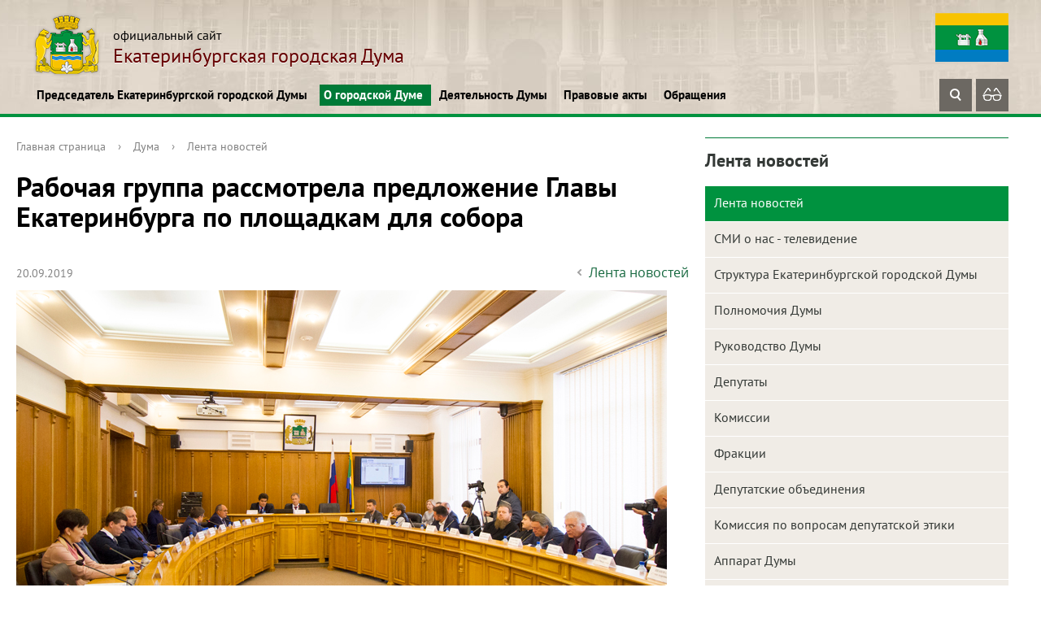

--- FILE ---
content_type: text/html; charset=UTF-8
request_url: https://egd.ru/about/news/1928/
body_size: 15209
content:
<!DOCTYPE html>
<html>
<head>
<script type="text/javascript">
       (function(d, t, p) {
           var j = d.createElement(t); j.async = true; j.type = "text/javascript";
           j.src = ("https:" == p ? "https:" : "http:") + "//stat.sputnik.ru/cnt.js";
           var s = d.getElementsByTagName(t)[0]; s.parentNode.insertBefore(j, s);
       })(document, "script", document.location.protocol);
    </script>
<!-- Yandex.Metrika counter -->
<script type="text/javascript" >
   (function(m,e,t,r,i,k,a){m[i]=m[i]||function(){(m[i].a=m[i].a||[]).push(arguments)};
   m[i].l=1*new Date();
   for (var j = 0; j < document.scripts.length; j++) {if (document.scripts[j].src === r) { return; }}
   k=e.createElement(t),a=e.getElementsByTagName(t)[0],k.async=1,k.src=r,a.parentNode.insertBefore(k,a)})
   (window, document, "script", "https://mc.yandex.ru/metrika/tag.js", "ym");

   ym(102501894, "init", {
        clickmap:true,
        trackLinks:true,
        accurateTrackBounce:true,
        webvisor:true
   });
</script>
<noscript><div><img src="https://mc.yandex.ru/watch/102501894" style="position:absolute; left:-9999px;" alt="" /></div></noscript>
<!-- /Yandex.Metrika counter -->
	<title>Лента новостей</title>
	<meta http-equiv="X-UA-Compatible" content="IE=edge">
	<meta name="viewport" content="width=device-width, initial-scale=1">

<link rel="apple-touch-icon" sizes="180x180" href="/apple-touch-icon.png">
<link rel="icon" type="image/png" sizes="32x32" href="/favicon-32x32.png">
<link rel="icon" type="image/png" sizes="16x16" href="/favicon-16x16.png">
<link rel="manifest" href="/site.webmanifest">
<link rel="mask-icon" href="/safari-pinned-tab.svg" color="#5bbad5">
<meta name="msapplication-TileColor" content="#da532c">
<meta name="theme-color" content="#ffffff">

	<script data-skip-moving="true">
		function loadFont(t,e,n,o){function a(){if(!window.FontFace)return!1;var t=new FontFace("t",'url("data:application/font-woff2,") format("woff2")',{}),e=t.load();try{e.then(null,function(){})}catch(n){}return"loading"===t.status}var r=navigator.userAgent,s=!window.addEventListener||r.match(/(Android (2|3|4.0|4.1|4.2|4.3))|(Opera (Mini|Mobi))/)&&!r.match(/Chrome/);if(!s){var i={};try{i=localStorage||{}}catch(c){}var d="x-font-"+t,l=d+"url",u=d+"css",f=i[l],h=i[u],p=document.createElement("style");if(p.rel="stylesheet",document.head.appendChild(p),!h||f!==e&&f!==n){var w=n&&a()?n:e,m=new XMLHttpRequest;m.open("GET",w),m.onload=function(){m.status>=200&&m.status<400&&(i[l]=w,i[u]=m.responseText,o||(p.textContent=m.responseText))},m.send()}else p.textContent=h}}

		loadFont('OpenSans', '/bitrix/templates/gos_modern_green_s1/opensans.css', '/bitrix/templates/gos_modern_green_s1/opensans-woff2.css');
	</script>
	<meta http-equiv="Content-Type" content="text/html; charset=UTF-8" />
<meta name="description" content="Лента новостей" />
<link href="/bitrix/cache/css/s1/gos_modern_green_s1/template_8d5c2f5f3773d0845f65a7eeba32a577/template_8d5c2f5f3773d0845f65a7eeba32a577_v1.css?1749443406264573" type="text/css"  data-template-style="true" rel="stylesheet" />
<script type="text/javascript">if(!window.BX)window.BX={};if(!window.BX.message)window.BX.message=function(mess){if(typeof mess==='object'){for(let i in mess) {BX.message[i]=mess[i];} return true;}};</script>
<script type="text/javascript">(window.BX||top.BX).message({'pull_server_enabled':'N','pull_config_timestamp':'0','pull_guest_mode':'N','pull_guest_user_id':'0'});(window.BX||top.BX).message({'PULL_OLD_REVISION':'Для продолжения корректной работы с сайтом необходимо перезагрузить страницу.'});</script>
<script type="text/javascript">(window.BX||top.BX).message({'JS_CORE_LOADING':'Загрузка...','JS_CORE_NO_DATA':'- Нет данных -','JS_CORE_WINDOW_CLOSE':'Закрыть','JS_CORE_WINDOW_EXPAND':'Развернуть','JS_CORE_WINDOW_NARROW':'Свернуть в окно','JS_CORE_WINDOW_SAVE':'Сохранить','JS_CORE_WINDOW_CANCEL':'Отменить','JS_CORE_WINDOW_CONTINUE':'Продолжить','JS_CORE_H':'ч','JS_CORE_M':'м','JS_CORE_S':'с','JSADM_AI_HIDE_EXTRA':'Скрыть лишние','JSADM_AI_ALL_NOTIF':'Показать все','JSADM_AUTH_REQ':'Требуется авторизация!','JS_CORE_WINDOW_AUTH':'Войти','JS_CORE_IMAGE_FULL':'Полный размер'});</script>

<script type="text/javascript" src="/bitrix/js/main/core/core.min.js?1652951875216224"></script>

<script>BX.setJSList(['/bitrix/js/main/core/core_ajax.js','/bitrix/js/main/core/core_promise.js','/bitrix/js/main/polyfill/promise/js/promise.js','/bitrix/js/main/loadext/loadext.js','/bitrix/js/main/loadext/extension.js','/bitrix/js/main/polyfill/promise/js/promise.js','/bitrix/js/main/polyfill/find/js/find.js','/bitrix/js/main/polyfill/includes/js/includes.js','/bitrix/js/main/polyfill/matches/js/matches.js','/bitrix/js/ui/polyfill/closest/js/closest.js','/bitrix/js/main/polyfill/fill/main.polyfill.fill.js','/bitrix/js/main/polyfill/find/js/find.js','/bitrix/js/main/polyfill/matches/js/matches.js','/bitrix/js/main/polyfill/core/dist/polyfill.bundle.js','/bitrix/js/main/core/core.js','/bitrix/js/main/polyfill/intersectionobserver/js/intersectionobserver.js','/bitrix/js/main/lazyload/dist/lazyload.bundle.js','/bitrix/js/main/polyfill/core/dist/polyfill.bundle.js','/bitrix/js/main/parambag/dist/parambag.bundle.js']);
BX.setCSSList(['/bitrix/js/main/lazyload/dist/lazyload.bundle.css','/bitrix/js/main/parambag/dist/parambag.bundle.css']);</script>
<script type="text/javascript">(window.BX||top.BX).message({'LANGUAGE_ID':'ru','FORMAT_DATE':'DD.MM.YYYY','FORMAT_DATETIME':'DD.MM.YYYY HH:MI:SS','COOKIE_PREFIX':'BITRIX_SM','SERVER_TZ_OFFSET':'0','UTF_MODE':'Y','SITE_ID':'s1','SITE_DIR':'/','USER_ID':'','SERVER_TIME':'1768767528','USER_TZ_OFFSET':'0','USER_TZ_AUTO':'Y','bitrix_sessid':'e87bd1d82cc02fb519f5ada442b06811'});</script>


<script type="text/javascript" src="/bitrix/js/pull/protobuf/protobuf.min.js?165287708576433"></script>
<script type="text/javascript" src="/bitrix/js/pull/protobuf/model.min.js?165287708514190"></script>
<script type="text/javascript" src="/bitrix/js/main/core/core_promise.min.js?16528770642490"></script>
<script type="text/javascript" src="/bitrix/js/rest/client/rest.client.min.js?16528770869240"></script>
<script type="text/javascript" src="/bitrix/js/pull/client/pull.client.min.js?165295174744687"></script>
<script type="text/javascript">BX.setJSList(['/bitrix/templates/gos_modern_green_s1/libs/fancy/fancybox.umd.js','/bitrix/templates/gos_modern_green_s1/js/-jquery.min.js','/bitrix/templates/gos_modern_green_s1/js/jquery.maskedinput.min.js','/bitrix/templates/gos_modern_green_s1/js/js.cookie.min.js','/bitrix/templates/gos_modern_green_s1/js/jquery.shorten.js','/bitrix/templates/gos_modern_green_s1/js/jquery.formstyler.min.js','/bitrix/templates/gos_modern_green_s1/js/jquery.matchHeight-min.js','/bitrix/templates/gos_modern_green_s1/js/jquery.mobileNav.min.js','/bitrix/templates/gos_modern_green_s1/js/jquery.tabsToSelect.min.js','/bitrix/templates/gos_modern_green_s1/js/owl.carousel.min.js','/bitrix/templates/gos_modern_green_s1/js/perfect-scrollbar.jquery.min.js','/bitrix/templates/gos_modern_green_s1/js/responsive-tables.js','/bitrix/templates/gos_modern_green_s1/js/special_version.js','/bitrix/templates/gos_modern_green_s1/js/main.js']);</script>
<script type="text/javascript">BX.setCSSList(['/bitrix/templates/gos_modern_green_s1/special_version.css','/bitrix/templates/gos_modern_green_s1/custom.css','/bitrix/templates/gos_modern_green_s1/libs/fancy/fancybox.css','/bitrix/templates/gos_modern_green_s1/styles.css','/bitrix/templates/gos_modern_green_s1/template_styles.css']);</script>
<script type="text/javascript">var bxDate = new Date(); document.cookie="BITRIX_SM_TIME_ZONE="+bxDate.getTimezoneOffset()+"; path=/; expires=Fri, 01 Jan 2027 00:00:00 +0000"</script>
<script type="text/javascript">
					(function () {
						"use strict";

						var counter = function ()
						{
							var cookie = (function (name) {
								var parts = ("; " + document.cookie).split("; " + name + "=");
								if (parts.length == 2) {
									try {return JSON.parse(decodeURIComponent(parts.pop().split(";").shift()));}
									catch (e) {}
								}
							})("BITRIX_CONVERSION_CONTEXT_s1");

							if (cookie && cookie.EXPIRE >= BX.message("SERVER_TIME"))
								return;

							var request = new XMLHttpRequest();
							request.open("POST", "/bitrix/tools/conversion/ajax_counter.php", true);
							request.setRequestHeader("Content-type", "application/x-www-form-urlencoded");
							request.send(
								"SITE_ID="+encodeURIComponent("s1")+
								"&sessid="+encodeURIComponent(BX.bitrix_sessid())+
								"&HTTP_REFERER="+encodeURIComponent(document.referrer)
							);
						};

						if (window.frameRequestStart === true)
							BX.addCustomEvent("onFrameDataReceived", counter);
						else
							BX.ready(counter);
					})();
				</script>



<script type="text/javascript"  src="/bitrix/cache/js/s1/gos_modern_green_s1/template_f5f43ee5d010e06bb203abfdaa6595f2/template_f5f43ee5d010e06bb203abfdaa6595f2_v1.js?1674647493328831"></script>
<script type="text/javascript">var _ba = _ba || []; _ba.push(["aid", "3613ae7f4d81a1f72746637bd1491577"]); _ba.push(["host", "egd.ru"]); (function() {var ba = document.createElement("script"); ba.type = "text/javascript"; ba.async = true;ba.src = (document.location.protocol == "https:" ? "https://" : "http://") + "bitrix.info/ba.js";var s = document.getElementsByTagName("script")[0];s.parentNode.insertBefore(ba, s);})();</script>



</head>

<body>
<div class="mb-hide"></div>

<!-- мобильное меню -->
<div class="mobile-mainmenu">
	<div class="mobile-mainmenu-in">
		<div class="mobile-searchblock">
			<form name="searchform2" method="GET" action="/search/">
				<div class="mobile-searchblock-center">
					<input type="text" class="mobile-searchblock-input" name="q" value="" placeholder="Поиск по сайту">
				</div>
				<div class="mobile-searchblock-right">
					<button type="submit" class="mobile-searchblock-ico-button" title="Найти"><span class="ico ico_search"></span></button>
				</div>
			</form>
		</div>

		<ul class="mobile-mainmenu-ul">
	<li class="mobile-mainmenu-li">
		<a href="/chairman/" class="mobile-mainmenu-link js-mobile-mainmenu-link">Председатель Екатеринбургской городской Думы <span class="mobile-mainmenu-li-arrow"><span class="ico ico_down"></span></span></a>
			<ul class="mobile-mainmenu-sub-ul">
		<li class="mobile-mainmenu-sub-li">
		<a href="/chairman/pravovye-akty" class="mobile-mainmenu-sub-link">Постановления Председателя ЕГД</a>
	</li>
		<li class="mobile-mainmenu-sub-li">
		<a href="/chairman/acts" class="mobile-mainmenu-sub-link">Поиск по базе правовых актов</a>
	</li>
		<li class="mobile-mainmenu-sub-li">
		<a href="/lichnyy-priem/index.php" class="mobile-mainmenu-sub-link">Личный прием Председателя ЕГД</a>
	</li>
	</ul></li>	<li class="mobile-mainmenu-li active">
		<a href="/about/" class="mobile-mainmenu-link js-mobile-mainmenu-link actived">О городской Думе <span class="mobile-mainmenu-li-arrow"><span class="ico ico_down"></span></span></a>
			<ul class="mobile-mainmenu-sub-ul" style="display: block;">
		<li class="mobile-mainmenu-sub-li active">
		<a href="/about/news/" class="mobile-mainmenu-sub-link active">Лента новостей</a>
	</li>
		<li class="mobile-mainmenu-sub-li">
		<a href="/about/smionast/" class="mobile-mainmenu-sub-link">СМИ о нас - телевидение</a>
	</li>
		<li class="mobile-mainmenu-sub-li">
		<a href="/about/struct.php" class="mobile-mainmenu-sub-link">Структура Екатеринбургской городской Думы</a>
	</li>
		<li class="mobile-mainmenu-sub-li">
		<a href="/about/authority" class="mobile-mainmenu-sub-link">Полномочия Думы</a>
	</li>
		<li class="mobile-mainmenu-sub-li">
		<a href="/about/rukovodstvo/" class="mobile-mainmenu-sub-link">Руководство Думы</a>
	</li>
		<li class="mobile-mainmenu-sub-li">
		<a href="/about/deputats/" class="mobile-mainmenu-sub-link">Депутаты</a>
	</li>
		<li class="mobile-mainmenu-sub-li">
		<a href="/about/commission/" class="mobile-mainmenu-sub-link">Комиссии</a>
	</li>
		<li class="mobile-mainmenu-sub-li">
		<a href="/about/fraktsii/" class="mobile-mainmenu-sub-link">Фракции</a>
	</li>
		<li class="mobile-mainmenu-sub-li">
		<a href="/about/deputatskie-gruppy/" class="mobile-mainmenu-sub-link">Депутатские объединения</a>
	</li>
		<li class="mobile-mainmenu-sub-li">
		<a href="/about/ethics/" class="mobile-mainmenu-sub-link">Комиссия по вопросам депутатской этики</a>
	</li>
		<li class="mobile-mainmenu-sub-li">
		<a href="/about/apparat-dumy" class="mobile-mainmenu-sub-link">Аппарат Думы</a>
	</li>
		<li class="mobile-mainmenu-sub-li">
		<a href="/about/nagradnaya-deyatelnost" class="mobile-mainmenu-sub-link">Наградная деятельность</a>
	</li>
		<li class="mobile-mainmenu-sub-li">
		<a href="/about/molodezhnaya-palata/" class="mobile-mainmenu-sub-link">Молодежная палата</a>
	</li>
		<li class="mobile-mainmenu-sub-li">
		<a href="/about/vestnik-ekb/" class="mobile-mainmenu-sub-link">Вестник Екатеринбургской городской Думы</a>
	</li>
		<li class="mobile-mainmenu-sub-li">
		<a href="/about/photogallery/" class="mobile-mainmenu-sub-link">Фоторепортаж</a>
	</li>
		<li class="mobile-mainmenu-sub-li">
		<a href="/about/videogallery/" class="mobile-mainmenu-sub-link">Видео новости</a>
	</li>
		<li class="mobile-mainmenu-sub-li">
		<a href="/about/history/" class="mobile-mainmenu-sub-link">История городской Думы</a>
	</li>
	</ul></li>	<li class="mobile-mainmenu-li">
		<a href="/deyatelnost-dumy/" class="mobile-mainmenu-link js-mobile-mainmenu-link">Деятельность Думы <span class="mobile-mainmenu-li-arrow"><span class="ico ico_down"></span></span></a>
			<ul class="mobile-mainmenu-sub-ul">
		<li class="mobile-mainmenu-sub-li">
		<a href="/deyatelnost-dumy/plan-raboty-dumy/" class="mobile-mainmenu-sub-link">План работы Думы</a>
	</li>
		<li class="mobile-mainmenu-sub-li">
		<a href="/deyatelnost-dumy/otchet-o-deyatelnosti-dumy/" class="mobile-mainmenu-sub-link">Отчёты о деятельности Думы</a>
	</li>
		<li class="mobile-mainmenu-sub-li">
		<a href="/deyatelnost-dumy/meropriyatiya/" class="mobile-mainmenu-sub-link">Мероприятия</a>
	</li>
		<li class="mobile-mainmenu-sub-li">
		<a href="/deyatelnost-dumy/zakupki/" class="mobile-mainmenu-sub-link">Закупки</a>
	</li>
		<li class="mobile-mainmenu-sub-li">
		<a href="/deyatelnost-dumy/otchety-o-raskhodovanii-byudzhetnykh-sredstv/" class="mobile-mainmenu-sub-link">Отчёты о расходовании бюджетных средств</a>
	</li>
		<li class="mobile-mainmenu-sub-li">
		<a href="/deyatelnost-dumy/informatsionnye-sistemy/" class="mobile-mainmenu-sub-link">Информационные системы</a>
	</li>
		<li class="mobile-mainmenu-sub-li">
		<a href="/deyatelnost-dumy/otsenka-reguliruyushchego-vozdeystviya/" class="mobile-mainmenu-sub-link">Оценка регулирующего воздействия</a>
	</li>
		<li class="mobile-mainmenu-sub-li">
		<a href="/deyatelnost-dumy/pochetnye-grazhdane-ekb/" class="mobile-mainmenu-sub-link">Почётные граждане города Екатеринбурга</a>
	</li>
	</ul></li>	<li class="mobile-mainmenu-li">
		<a href="/pravovye-akty/" class="mobile-mainmenu-link js-mobile-mainmenu-link">Правовые акты <span class="mobile-mainmenu-li-arrow"><span class="ico ico_down"></span></span></a>
			<ul class="mobile-mainmenu-sub-ul">
		<li class="mobile-mainmenu-sub-li">
		<a href="/pravovye-akty" class="mobile-mainmenu-sub-link">Устав городского округа муниципального образования "город Екатеринбург"</a>
	</li>
		<li class="mobile-mainmenu-sub-li">
		<a href="/pravovye-akty/reglament-ekb-dumy" class="mobile-mainmenu-sub-link">Регламент Екатеринбургской городской Думы</a>
	</li>
		<li class="mobile-mainmenu-sub-li">
		<a href="/pravovye-akty/resheniya-ekb-dumy" class="mobile-mainmenu-sub-link">Решения Екатеринбургской городской Думы</a>
	</li>
		<li class="mobile-mainmenu-sub-li">
		<a href="/pravovye-akty/poryadok-obzhalovaniya" class="mobile-mainmenu-sub-link">Порядок обжалования муниципальных правовых актов</a>
	</li>
		<li class="mobile-mainmenu-sub-li">
		<a href="/pravovye-akty/materialy-publichnykh-slushaniy" class="mobile-mainmenu-sub-link">Материалы публичных слушаний</a>
	</li>
	</ul></li>	<li class="mobile-mainmenu-li">
		<a href="/priem-grazhdan/" class="mobile-mainmenu-link js-mobile-mainmenu-link">Обращения <span class="mobile-mainmenu-li-arrow"><span class="ico ico_down"></span></span></a>
			<ul class="mobile-mainmenu-sub-ul">
		<li class="mobile-mainmenu-sub-li">
		<a href="/priem-grazhdan" class="mobile-mainmenu-sub-link">Обращения</a>
	</li>
		<li class="mobile-mainmenu-sub-li">
		<a href="/priem-grazhdan/obraztsy-oformleniya-zaprosov-i-obrashcheniy" class="mobile-mainmenu-sub-link">Образцы оформления запросов и обращений</a>
	</li>
		<li class="mobile-mainmenu-sub-li">
		<a href="/priem-grazhdan/vash-deputat" class="mobile-mainmenu-sub-link">Ваш депутат</a>
	</li>
		<li class="mobile-mainmenu-sub-li">
		<a href="/priem-grazhdan/obzory-prinyatykh-zaprosov-i-obrashcheniy" class="mobile-mainmenu-sub-link">Обзоры принятых запросов и обращений</a>
	</li>
	</ul></li></ul>

	</div>
</div>
<!-- мобильное меню конец 

<div class="body-wrapper clearfix">
<!--
	<div class="notification-oldsite">Сайт находится в разработке. Старая версия сайта доступна по <a target="_blank" href="http://old.egd.ru/">ссылке</a></div>
-->
	<div class="special-settings">
        <div class="container special-panel-container">
            <div class="content">
                <div class="aa-block aaFontsize">
                    <div class="fl-l">Размер:</div>
                    <a class="aaFontsize-small" data-aa-fontsize="small" href="#" title="Уменьшенный размер шрифта">A</a><!--
				 --><a class="aaFontsize-normal a-current" href="#" data-aa-fontsize="normal" title="Нормальный размер шрифта">A</a><!--
				 --><a class="aaFontsize-big" data-aa-fontsize="big" href="#" title="Увеличенный размер шрифта">A</a>
                </div>
                <div class="aa-block aaColor">
                    Цвет:
                    <a class="aaColor-black a-current" data-aa-color="black" href="#" title="Черным по белому"><span>C</span></a><!--
				 --><a class="aaColor-yellow" data-aa-color="yellow" href="#" title="Желтым по черному"><span>C</span></a><!--
				 --><a class="aaColor-blue" data-aa-color="blue" href="#" title="Синим по голубому"><span>C</span></a>
                </div>

                <div class="aa-block aaImage">
                    Изображения
				<span class="aaImage-wrapper">
					<a class="aaImage-on a-current" data-aa-image="on" href="#">Вкл.</a><!--
					 --><a class="aaImage-off" data-aa-image="off" href="#">Выкл.</a>
				</span>
                </div>
                <span class="aa-block"><a href="/?set-aa=normal" data-aa-off><i class="icon icon-special-version"></i> Обычная версия сайта</a></span>
            </div>
        </div> <!-- .container special-panel-container -->
    </div> <!-- .special-settings -->

	<header class="header">
		<div class="content">
			<div class="container container-top-header">
				<div class="content">
					<div class="col col-mb-5 col-3 col-dt-2 col-ld-3">
						
					</div>
					<div class="col col-mb-hide col-7 col-dt-8 col-ld-7">

					</div>
				</div> <!-- .content -->
			</div> <!-- .container container-top-header -->

			<div class="container container-white">
				<div class="content header-top__content">
					<div class="logo-box header__logo-box">
	                    <a href="/" class="logo">
	                        <img src="/upload/coats/user/logo.png" />
	                        <span>
	                        	 <span class="small-text">официальный сайт<br>
 </span>
Екатеринбургская городская Дума<span class="small-text">
	                        </span>
	                       
	                    </a>
					</div>
					<div class="flag">
						<img src="/bitrix/templates/gos_modern_green_s1/images/flag.png" alt="">
					</div>
				</div> <!-- .content -->
			</div> <!-- .container container-white pt10 -->

			<div class="container container-top-navigation">
				<div class="content header-bottom__content">
					<div class="col col-mb-hide col-12">
						<div class="top-nav-block">
	                            <ul>
                                                <li class="parent">
                    <a class="menu__link" tabindex="1" href="/chairman/">Председатель Екатеринбургской городской Думы</a>
                    <div class="second-level container">
                        <div class="content">
                            <div class="col col-mb-12">
                                <div class="content">
                                    <ul class="clearfix">
                                                            <li><a href="/chairman/pravovye-akty">Постановления Председателя ЕГД</a></li>
                                                <li><a href="/chairman/acts">Поиск по базе правовых актов</a></li>
                                                <li><a href="/lichnyy-priem/index.php">Личный прием Председателя ЕГД</a></li>
                                        </ul></div></div></div></div></li>
                                            <li class="parent">
                    <a class="menu__link" tabindex="1" href="/about/">О городской Думе</a>
                    <div class="second-level container">
                        <div class="content">
                            <div class="col col-mb-12">
                                <div class="content">
                                    <ul class="clearfix">
                                                            <li><a href="/about/news/">Лента новостей</a></li>
                                                <li><a href="/about/smionast/">СМИ о нас - телевидение</a></li>
                                                <li><a href="/about/struct.php">Структура Екатеринбургской городской Думы</a></li>
                                                <li><a href="/about/authority">Полномочия Думы</a></li>
                                                <li><a href="/about/rukovodstvo/">Руководство Думы</a></li>
                                                <li><a href="/about/deputats/">Депутаты</a></li>
                                                <li><a href="/about/commission/">Комиссии</a></li>
                                                <li><a href="/about/fraktsii/">Фракции</a></li>
                                                <li><a href="/about/deputatskie-gruppy/">Депутатские объединения</a></li>
                                                <li><a href="/about/ethics/">Комиссия по вопросам депутатской этики</a></li>
                                                <li><a href="/about/apparat-dumy">Аппарат Думы</a></li>
                                                <li><a href="/about/nagradnaya-deyatelnost">Наградная деятельность</a></li>
                                                <li><a href="/about/molodezhnaya-palata/">Молодежная палата</a></li>
                                                <li><a href="/about/vestnik-ekb/">Вестник Екатеринбургской городской Думы</a></li>
                                                <li><a href="/about/photogallery/">Фоторепортаж</a></li>
                                                <li><a href="/about/videogallery/">Видео новости</a></li>
                                                <li><a href="/about/history/">История городской Думы</a></li>
                                        </ul></div></div></div></div></li>
                                            <li class="parent">
                    <a class="menu__link" tabindex="1" href="/deyatelnost-dumy/">Деятельность Думы</a>
                    <div class="second-level container">
                        <div class="content">
                            <div class="col col-mb-12">
                                <div class="content">
                                    <ul class="clearfix">
                                                            <li><a href="/deyatelnost-dumy/plan-raboty-dumy/">План работы Думы</a></li>
                                                <li><a href="/deyatelnost-dumy/otchet-o-deyatelnosti-dumy/">Отчёты о деятельности Думы</a></li>
                                                <li><a href="/deyatelnost-dumy/meropriyatiya/">Мероприятия</a></li>
                                                <li><a href="/deyatelnost-dumy/zakupki/">Закупки</a></li>
                                                <li><a href="/deyatelnost-dumy/otchety-o-raskhodovanii-byudzhetnykh-sredstv/">Отчёты о расходовании бюджетных средств</a></li>
                                                <li><a href="/deyatelnost-dumy/informatsionnye-sistemy/">Информационные системы</a></li>
                                                <li><a href="/deyatelnost-dumy/otsenka-reguliruyushchego-vozdeystviya/">Оценка регулирующего воздействия</a></li>
                                                <li><a href="/deyatelnost-dumy/pochetnye-grazhdane-ekb/">Почётные граждане города Екатеринбурга</a></li>
                                        </ul></div></div></div></div></li>
                                            <li class="parent">
                    <a class="menu__link" tabindex="1" href="/pravovye-akty/">Правовые акты</a>
                    <div class="second-level container">
                        <div class="content">
                            <div class="col col-mb-12">
                                <div class="content">
                                    <ul class="clearfix">
                                                            <li><a href="/pravovye-akty">Устав городского округа муниципального образования &quot;город Екатеринбург&quot;</a></li>
                                                <li><a href="/pravovye-akty/reglament-ekb-dumy">Регламент Екатеринбургской городской Думы</a></li>
                                                <li><a href="/pravovye-akty/resheniya-ekb-dumy">Решения Екатеринбургской городской Думы</a></li>
                                                <li><a href="/pravovye-akty/poryadok-obzhalovaniya">Порядок обжалования муниципальных правовых актов</a></li>
                                                <li><a href="/pravovye-akty/materialy-publichnykh-slushaniy">Материалы публичных слушаний</a></li>
                                        </ul></div></div></div></div></li>
                                            <li class="parent">
                    <a class="menu__link" tabindex="1" href="/priem-grazhdan/">Обращения</a>
                    <div class="second-level container">
                        <div class="content">
                            <div class="col col-mb-12">
                                <div class="content">
                                    <ul class="clearfix">
                                                            <li><a href="/priem-grazhdan">Обращения</a></li>
                                                <li><a href="/priem-grazhdan/obraztsy-oformleniya-zaprosov-i-obrashcheniy">Образцы оформления запросов и обращений</a></li>
                                                <li><a href="/priem-grazhdan/vash-deputat">Ваш депутат</a></li>
                                                <li><a href="/priem-grazhdan/obzory-prinyatykh-zaprosov-i-obrashcheniy">Обзоры принятых запросов и обращений</a></li>
                                </ul></div></div></div></div></li>
        </ul>


<pre style="display: none; background-color: #fff; position: absolute;">
Array
(
    [0] => Array
        (
            [TEXT] => Председатель Екатеринбургской городской Думы
            [LINK] => /chairman/
            [SELECTED] => 
            [PERMISSION] => R
            [ADDITIONAL_LINKS] => Array
                (
                )

            [ITEM_TYPE] => D
            [ITEM_INDEX] => 0
            [PARAMS] => Array
                (
                )

            [CHAIN] => Array
                (
                    [0] => Председатель Екатеринбургской городской Думы
                )

            [DEPTH_LEVEL] => 1
            [IS_PARENT] => 1
        )

    [1] => Array
        (
            [TEXT] => Постановления Председателя ЕГД
            [LINK] => /chairman/pravovye-akty
            [SELECTED] => 
            [PERMISSION] => R
            [ADDITIONAL_LINKS] => Array
                (
                )

            [ITEM_TYPE] => P
            [ITEM_INDEX] => 0
            [PARAMS] => Array
                (
                )

            [CHAIN] => Array
                (
                    [0] => Председатель Екатеринбургской городской Думы
                    [1] => Постановления Председателя ЕГД
                )

            [DEPTH_LEVEL] => 2
            [IS_PARENT] => 
        )

    [2] => Array
        (
            [TEXT] => Поиск по базе правовых актов
            [LINK] => /chairman/acts
            [SELECTED] => 
            [PERMISSION] => R
            [ADDITIONAL_LINKS] => Array
                (
                )

            [ITEM_TYPE] => P
            [ITEM_INDEX] => 1
            [PARAMS] => Array
                (
                )

            [CHAIN] => Array
                (
                    [0] => Председатель Екатеринбургской городской Думы
                    [1] => Поиск по базе правовых актов
                )

            [DEPTH_LEVEL] => 2
            [IS_PARENT] => 
        )

    [3] => Array
        (
            [TEXT] => Личный прием Председателя ЕГД
            [LINK] => /lichnyy-priem/index.php
            [SELECTED] => 
            [PERMISSION] => R
            [ADDITIONAL_LINKS] => Array
                (
                )

            [ITEM_TYPE] => P
            [ITEM_INDEX] => 2
            [PARAMS] => Array
                (
                )

            [CHAIN] => Array
                (
                    [0] => Председатель Екатеринбургской городской Думы
                    [1] => Личный прием Председателя ЕГД
                )

            [DEPTH_LEVEL] => 2
            [IS_PARENT] => 
        )

    [4] => Array
        (
            [TEXT] => О городской Думе
            [LINK] => /about/
            [SELECTED] => 1
            [PERMISSION] => R
            [ADDITIONAL_LINKS] => Array
                (
                )

            [ITEM_TYPE] => D
            [ITEM_INDEX] => 1
            [PARAMS] => Array
                (
                )

            [CHAIN] => Array
                (
                    [0] => О городской Думе
                )

            [DEPTH_LEVEL] => 1
            [IS_PARENT] => 1
        )

    [5] => Array
        (
            [TEXT] => Лента новостей
            [LINK] => /about/news/
            [SELECTED] => 1
            [PERMISSION] => R
            [ADDITIONAL_LINKS] => Array
                (
                )

            [ITEM_TYPE] => D
            [ITEM_INDEX] => 0
            [PARAMS] => Array
                (
                )

            [CHAIN] => Array
                (
                    [0] => О городской Думе
                    [1] => Лента новостей
                )

            [DEPTH_LEVEL] => 2
            [IS_PARENT] => 
        )

    [6] => Array
        (
            [TEXT] => СМИ о нас - телевидение
            [LINK] => /about/smionast/
            [SELECTED] => 
            [PERMISSION] => R
            [ADDITIONAL_LINKS] => Array
                (
                )

            [ITEM_TYPE] => D
            [ITEM_INDEX] => 1
            [PARAMS] => Array
                (
                )

            [CHAIN] => Array
                (
                    [0] => О городской Думе
                    [1] => СМИ о нас - телевидение
                )

            [DEPTH_LEVEL] => 2
            [IS_PARENT] => 
        )

    [7] => Array
        (
            [TEXT] => Структура Екатеринбургской городской Думы
            [LINK] => /about/struct.php
            [SELECTED] => 
            [PERMISSION] => R
            [ADDITIONAL_LINKS] => Array
                (
                )

            [ITEM_TYPE] => P
            [ITEM_INDEX] => 2
            [PARAMS] => Array
                (
                )

            [CHAIN] => Array
                (
                    [0] => О городской Думе
                    [1] => Структура Екатеринбургской городской Думы
                )

            [DEPTH_LEVEL] => 2
            [IS_PARENT] => 
        )

    [8] => Array
        (
            [TEXT] => Полномочия Думы
            [LINK] => /about/authority
            [SELECTED] => 
            [PERMISSION] => R
            [ADDITIONAL_LINKS] => Array
                (
                )

            [ITEM_TYPE] => P
            [ITEM_INDEX] => 3
            [PARAMS] => Array
                (
                )

            [CHAIN] => Array
                (
                    [0] => О городской Думе
                    [1] => Полномочия Думы
                )

            [DEPTH_LEVEL] => 2
            [IS_PARENT] => 
        )

    [9] => Array
        (
            [TEXT] => Руководство Думы
            [LINK] => /about/rukovodstvo/
            [SELECTED] => 
            [PERMISSION] => R
            [ADDITIONAL_LINKS] => Array
                (
                )

            [ITEM_TYPE] => D
            [ITEM_INDEX] => 4
            [PARAMS] => Array
                (
                )

            [CHAIN] => Array
                (
                    [0] => О городской Думе
                    [1] => Руководство Думы
                )

            [DEPTH_LEVEL] => 2
            [IS_PARENT] => 
        )

    [10] => Array
        (
            [TEXT] => Депутаты
            [LINK] => /about/deputats/
            [SELECTED] => 
            [PERMISSION] => R
            [ADDITIONAL_LINKS] => Array
                (
                )

            [ITEM_TYPE] => D
            [ITEM_INDEX] => 5
            [PARAMS] => Array
                (
                )

            [CHAIN] => Array
                (
                    [0] => О городской Думе
                    [1] => Депутаты
                )

            [DEPTH_LEVEL] => 2
            [IS_PARENT] => 
        )

    [11] => Array
        (
            [TEXT] => Комиссии
            [LINK] => /about/commission/
            [SELECTED] => 
            [PERMISSION] => R
            [ADDITIONAL_LINKS] => Array
                (
                )

            [ITEM_TYPE] => D
            [ITEM_INDEX] => 6
            [PARAMS] => Array
                (
                )

            [CHAIN] => Array
                (
                    [0] => О городской Думе
                    [1] => Комиссии
                )

            [DEPTH_LEVEL] => 2
            [IS_PARENT] => 
        )

    [12] => Array
        (
            [TEXT] => Фракции
            [LINK] => /about/fraktsii/
            [SELECTED] => 
            [PERMISSION] => R
            [ADDITIONAL_LINKS] => Array
                (
                )

            [ITEM_TYPE] => D
            [ITEM_INDEX] => 7
            [PARAMS] => Array
                (
                )

            [CHAIN] => Array
                (
                    [0] => О городской Думе
                    [1] => Фракции
                )

            [DEPTH_LEVEL] => 2
            [IS_PARENT] => 
        )

    [13] => Array
        (
            [TEXT] => Депутатские объединения
            [LINK] => /about/deputatskie-gruppy/
            [SELECTED] => 
            [PERMISSION] => R
            [ADDITIONAL_LINKS] => Array
                (
                )

            [ITEM_TYPE] => D
            [ITEM_INDEX] => 8
            [PARAMS] => Array
                (
                )

            [CHAIN] => Array
                (
                    [0] => О городской Думе
                    [1] => Депутатские объединения
                )

            [DEPTH_LEVEL] => 2
            [IS_PARENT] => 
        )

    [14] => Array
        (
            [TEXT] => Комиссия по вопросам депутатской этики
            [LINK] => /about/ethics/
            [SELECTED] => 
            [PERMISSION] => R
            [ADDITIONAL_LINKS] => Array
                (
                )

            [ITEM_TYPE] => D
            [ITEM_INDEX] => 9
            [PARAMS] => Array
                (
                )

            [CHAIN] => Array
                (
                    [0] => О городской Думе
                    [1] => Комиссия по вопросам депутатской этики
                )

            [DEPTH_LEVEL] => 2
            [IS_PARENT] => 
        )

    [15] => Array
        (
            [TEXT] => Аппарат Думы
            [LINK] => /about/apparat-dumy
            [SELECTED] => 
            [PERMISSION] => R
            [ADDITIONAL_LINKS] => Array
                (
                )

            [ITEM_TYPE] => P
            [ITEM_INDEX] => 10
            [PARAMS] => Array
                (
                )

            [CHAIN] => Array
                (
                    [0] => О городской Думе
                    [1] => Аппарат Думы
                )

            [DEPTH_LEVEL] => 2
            [IS_PARENT] => 
        )

    [16] => Array
        (
            [TEXT] => Наградная деятельность
            [LINK] => /about/nagradnaya-deyatelnost
            [SELECTED] => 
            [PERMISSION] => R
            [ADDITIONAL_LINKS] => Array
                (
                )

            [ITEM_TYPE] => P
            [ITEM_INDEX] => 11
            [PARAMS] => Array
                (
                )

            [CHAIN] => Array
                (
                    [0] => О городской Думе
                    [1] => Наградная деятельность
                )

            [DEPTH_LEVEL] => 2
            [IS_PARENT] => 
        )

    [17] => Array
        (
            [TEXT] => Молодежная палата
            [LINK] => /about/molodezhnaya-palata/
            [SELECTED] => 
            [PERMISSION] => R
            [ADDITIONAL_LINKS] => Array
                (
                )

            [ITEM_TYPE] => D
            [ITEM_INDEX] => 12
            [PARAMS] => Array
                (
                )

            [CHAIN] => Array
                (
                    [0] => О городской Думе
                    [1] => Молодежная палата
                )

            [DEPTH_LEVEL] => 2
            [IS_PARENT] => 
        )

    [18] => Array
        (
            [TEXT] => Вестник Екатеринбургской городской Думы
            [LINK] => /about/vestnik-ekb/
            [SELECTED] => 
            [PERMISSION] => R
            [ADDITIONAL_LINKS] => Array
                (
                )

            [ITEM_TYPE] => D
            [ITEM_INDEX] => 13
            [PARAMS] => Array
                (
                )

            [CHAIN] => Array
                (
                    [0] => О городской Думе
                    [1] => Вестник Екатеринбургской городской Думы
                )

            [DEPTH_LEVEL] => 2
            [IS_PARENT] => 
        )

    [19] => Array
        (
            [TEXT] => Фоторепортаж
            [LINK] => /about/photogallery/
            [SELECTED] => 
            [PERMISSION] => R
            [ADDITIONAL_LINKS] => Array
                (
                )

            [ITEM_TYPE] => D
            [ITEM_INDEX] => 14
            [PARAMS] => Array
                (
                )

            [CHAIN] => Array
                (
                    [0] => О городской Думе
                    [1] => Фоторепортаж
                )

            [DEPTH_LEVEL] => 2
            [IS_PARENT] => 
        )

    [20] => Array
        (
            [TEXT] => Видео новости
            [LINK] => /about/videogallery/
            [SELECTED] => 
            [PERMISSION] => R
            [ADDITIONAL_LINKS] => Array
                (
                )

            [ITEM_TYPE] => D
            [ITEM_INDEX] => 15
            [PARAMS] => Array
                (
                )

            [CHAIN] => Array
                (
                    [0] => О городской Думе
                    [1] => Видео новости
                )

            [DEPTH_LEVEL] => 2
            [IS_PARENT] => 
        )

    [21] => Array
        (
            [TEXT] => История городской Думы
            [LINK] => /about/history/
            [SELECTED] => 
            [PERMISSION] => R
            [ADDITIONAL_LINKS] => Array
                (
                )

            [ITEM_TYPE] => D
            [ITEM_INDEX] => 16
            [PARAMS] => Array
                (
                )

            [CHAIN] => Array
                (
                    [0] => О городской Думе
                    [1] => История городской Думы
                )

            [DEPTH_LEVEL] => 2
            [IS_PARENT] => 
        )

    [22] => Array
        (
            [TEXT] => Деятельность Думы
            [LINK] => /deyatelnost-dumy/
            [SELECTED] => 
            [PERMISSION] => R
            [ADDITIONAL_LINKS] => Array
                (
                )

            [ITEM_TYPE] => D
            [ITEM_INDEX] => 2
            [PARAMS] => Array
                (
                )

            [CHAIN] => Array
                (
                    [0] => Деятельность Думы
                )

            [DEPTH_LEVEL] => 1
            [IS_PARENT] => 1
        )

    [23] => Array
        (
            [TEXT] => План работы Думы
            [LINK] => /deyatelnost-dumy/plan-raboty-dumy/
            [SELECTED] => 
            [PERMISSION] => R
            [ADDITIONAL_LINKS] => Array
                (
                )

            [ITEM_TYPE] => D
            [ITEM_INDEX] => 0
            [PARAMS] => Array
                (
                )

            [CHAIN] => Array
                (
                    [0] => Деятельность Думы
                    [1] => План работы Думы
                )

            [DEPTH_LEVEL] => 2
            [IS_PARENT] => 
        )

    [24] => Array
        (
            [TEXT] => Отчёты о деятельности Думы
            [LINK] => /deyatelnost-dumy/otchet-o-deyatelnosti-dumy/
            [SELECTED] => 
            [PERMISSION] => R
            [ADDITIONAL_LINKS] => Array
                (
                )

            [ITEM_TYPE] => D
            [ITEM_INDEX] => 1
            [PARAMS] => Array
                (
                )

            [CHAIN] => Array
                (
                    [0] => Деятельность Думы
                    [1] => Отчёты о деятельности Думы
                )

            [DEPTH_LEVEL] => 2
            [IS_PARENT] => 
        )

    [25] => Array
        (
            [TEXT] => Мероприятия
            [LINK] => /deyatelnost-dumy/meropriyatiya/
            [SELECTED] => 
            [PERMISSION] => R
            [ADDITIONAL_LINKS] => Array
                (
                )

            [ITEM_TYPE] => D
            [ITEM_INDEX] => 2
            [PARAMS] => Array
                (
                )

            [CHAIN] => Array
                (
                    [0] => Деятельность Думы
                    [1] => Мероприятия
                )

            [DEPTH_LEVEL] => 2
            [IS_PARENT] => 
        )

    [26] => Array
        (
            [TEXT] => Закупки
            [LINK] => /deyatelnost-dumy/zakupki/
            [SELECTED] => 
            [PERMISSION] => R
            [ADDITIONAL_LINKS] => Array
                (
                )

            [ITEM_TYPE] => D
            [ITEM_INDEX] => 3
            [PARAMS] => Array
                (
                )

            [CHAIN] => Array
                (
                    [0] => Деятельность Думы
                    [1] => Закупки
                )

            [DEPTH_LEVEL] => 2
            [IS_PARENT] => 
        )

    [27] => Array
        (
            [TEXT] => Отчёты о расходовании бюджетных средств
            [LINK] => /deyatelnost-dumy/otchety-o-raskhodovanii-byudzhetnykh-sredstv/
            [SELECTED] => 
            [PERMISSION] => R
            [ADDITIONAL_LINKS] => Array
                (
                )

            [ITEM_TYPE] => D
            [ITEM_INDEX] => 4
            [PARAMS] => Array
                (
                )

            [CHAIN] => Array
                (
                    [0] => Деятельность Думы
                    [1] => Отчёты о расходовании бюджетных средств
                )

            [DEPTH_LEVEL] => 2
            [IS_PARENT] => 
        )

    [28] => Array
        (
            [TEXT] => Информационные системы
            [LINK] => /deyatelnost-dumy/informatsionnye-sistemy/
            [SELECTED] => 
            [PERMISSION] => R
            [ADDITIONAL_LINKS] => Array
                (
                )

            [ITEM_TYPE] => D
            [ITEM_INDEX] => 5
            [PARAMS] => Array
                (
                )

            [CHAIN] => Array
                (
                    [0] => Деятельность Думы
                    [1] => Информационные системы
                )

            [DEPTH_LEVEL] => 2
            [IS_PARENT] => 
        )

    [29] => Array
        (
            [TEXT] => Оценка регулирующего воздействия
            [LINK] => /deyatelnost-dumy/otsenka-reguliruyushchego-vozdeystviya/
            [SELECTED] => 
            [PERMISSION] => R
            [ADDITIONAL_LINKS] => Array
                (
                )

            [ITEM_TYPE] => D
            [ITEM_INDEX] => 6
            [PARAMS] => Array
                (
                )

            [CHAIN] => Array
                (
                    [0] => Деятельность Думы
                    [1] => Оценка регулирующего воздействия
                )

            [DEPTH_LEVEL] => 2
            [IS_PARENT] => 
        )

    [30] => Array
        (
            [TEXT] => Почётные граждане города Екатеринбурга
            [LINK] => /deyatelnost-dumy/pochetnye-grazhdane-ekb/
            [SELECTED] => 
            [PERMISSION] => R
            [ADDITIONAL_LINKS] => Array
                (
                )

            [ITEM_TYPE] => D
            [ITEM_INDEX] => 7
            [PARAMS] => Array
                (
                )

            [CHAIN] => Array
                (
                    [0] => Деятельность Думы
                    [1] => Почётные граждане города Екатеринбурга
                )

            [DEPTH_LEVEL] => 2
            [IS_PARENT] => 
        )

    [31] => Array
        (
            [TEXT] => Правовые акты
            [LINK] => /pravovye-akty/
            [SELECTED] => 
            [PERMISSION] => R
            [ADDITIONAL_LINKS] => Array
                (
                )

            [ITEM_TYPE] => D
            [ITEM_INDEX] => 3
            [PARAMS] => Array
                (
                )

            [CHAIN] => Array
                (
                    [0] => Правовые акты
                )

            [DEPTH_LEVEL] => 1
            [IS_PARENT] => 1
        )

    [32] => Array
        (
            [TEXT] => Устав городского округа муниципального образования "город Екатеринбург"
            [LINK] => /pravovye-akty
            [SELECTED] => 
            [PERMISSION] => R
            [ADDITIONAL_LINKS] => Array
                (
                )

            [ITEM_TYPE] => P
            [ITEM_INDEX] => 0
            [PARAMS] => Array
                (
                )

            [CHAIN] => Array
                (
                    [0] => Правовые акты
                    [1] => Устав городского округа муниципального образования "город Екатеринбург"
                )

            [DEPTH_LEVEL] => 2
            [IS_PARENT] => 
        )

    [33] => Array
        (
            [TEXT] => Регламент Екатеринбургской городской Думы
            [LINK] => /pravovye-akty/reglament-ekb-dumy
            [SELECTED] => 
            [PERMISSION] => R
            [ADDITIONAL_LINKS] => Array
                (
                )

            [ITEM_TYPE] => P
            [ITEM_INDEX] => 1
            [PARAMS] => Array
                (
                )

            [CHAIN] => Array
                (
                    [0] => Правовые акты
                    [1] => Регламент Екатеринбургской городской Думы
                )

            [DEPTH_LEVEL] => 2
            [IS_PARENT] => 
        )

    [34] => Array
        (
            [TEXT] => Решения Екатеринбургской городской Думы
            [LINK] => /pravovye-akty/resheniya-ekb-dumy
            [SELECTED] => 
            [PERMISSION] => R
            [ADDITIONAL_LINKS] => Array
                (
                )

            [ITEM_TYPE] => P
            [ITEM_INDEX] => 2
            [PARAMS] => Array
                (
                )

            [CHAIN] => Array
                (
                    [0] => Правовые акты
                    [1] => Решения Екатеринбургской городской Думы
                )

            [DEPTH_LEVEL] => 2
            [IS_PARENT] => 
        )

    [35] => Array
        (
            [TEXT] => Порядок обжалования муниципальных правовых актов
            [LINK] => /pravovye-akty/poryadok-obzhalovaniya
            [SELECTED] => 
            [PERMISSION] => R
            [ADDITIONAL_LINKS] => Array
                (
                )

            [ITEM_TYPE] => P
            [ITEM_INDEX] => 3
            [PARAMS] => Array
                (
                )

            [CHAIN] => Array
                (
                    [0] => Правовые акты
                    [1] => Порядок обжалования муниципальных правовых актов
                )

            [DEPTH_LEVEL] => 2
            [IS_PARENT] => 
        )

    [36] => Array
        (
            [TEXT] => Материалы публичных слушаний
            [LINK] => /pravovye-akty/materialy-publichnykh-slushaniy
            [SELECTED] => 
            [PERMISSION] => R
            [ADDITIONAL_LINKS] => Array
                (
                )

            [ITEM_TYPE] => P
            [ITEM_INDEX] => 4
            [PARAMS] => Array
                (
                )

            [CHAIN] => Array
                (
                    [0] => Правовые акты
                    [1] => Материалы публичных слушаний
                )

            [DEPTH_LEVEL] => 2
            [IS_PARENT] => 
        )

    [37] => Array
        (
            [TEXT] => Обращения
            [LINK] => /priem-grazhdan/
            [SELECTED] => 
            [PERMISSION] => R
            [ADDITIONAL_LINKS] => Array
                (
                )

            [ITEM_TYPE] => D
            [ITEM_INDEX] => 4
            [PARAMS] => Array
                (
                )

            [CHAIN] => Array
                (
                    [0] => Обращения
                )

            [DEPTH_LEVEL] => 1
            [IS_PARENT] => 1
        )

    [38] => Array
        (
            [TEXT] => Обращения
            [LINK] => /priem-grazhdan
            [SELECTED] => 
            [PERMISSION] => R
            [ADDITIONAL_LINKS] => Array
                (
                )

            [ITEM_TYPE] => P
            [ITEM_INDEX] => 0
            [PARAMS] => Array
                (
                )

            [CHAIN] => Array
                (
                    [0] => Обращения
                    [1] => Обращения
                )

            [DEPTH_LEVEL] => 2
            [IS_PARENT] => 
        )

    [39] => Array
        (
            [TEXT] => Образцы оформления запросов и обращений
            [LINK] => /priem-grazhdan/obraztsy-oformleniya-zaprosov-i-obrashcheniy
            [SELECTED] => 
            [PERMISSION] => R
            [ADDITIONAL_LINKS] => Array
                (
                )

            [ITEM_TYPE] => P
            [ITEM_INDEX] => 1
            [PARAMS] => Array
                (
                )

            [CHAIN] => Array
                (
                    [0] => Обращения
                    [1] => Образцы оформления запросов и обращений
                )

            [DEPTH_LEVEL] => 2
            [IS_PARENT] => 
        )

    [40] => Array
        (
            [TEXT] => Ваш депутат
            [LINK] => /priem-grazhdan/vash-deputat
            [SELECTED] => 
            [PERMISSION] => R
            [ADDITIONAL_LINKS] => Array
                (
                )

            [ITEM_TYPE] => P
            [ITEM_INDEX] => 2
            [PARAMS] => Array
                (
                )

            [CHAIN] => Array
                (
                    [0] => Обращения
                    [1] => Ваш депутат
                )

            [DEPTH_LEVEL] => 2
            [IS_PARENT] => 
        )

    [41] => Array
        (
            [TEXT] => Обзоры принятых запросов и обращений
            [LINK] => /priem-grazhdan/obzory-prinyatykh-zaprosov-i-obrashcheniy
            [SELECTED] => 
            [PERMISSION] => R
            [ADDITIONAL_LINKS] => Array
                (
                )

            [ITEM_TYPE] => P
            [ITEM_INDEX] => 3
            [PARAMS] => Array
                (
                )

            [CHAIN] => Array
                (
                    [0] => Обращения
                    [1] => Обзоры принятых запросов и обращений
                )

            [DEPTH_LEVEL] => 2
            [IS_PARENT] => 
        )

)
</pre>
						</div> <!-- .top-nav-block -->
					</div> <!-- .col col-mb-hide col-12 -->
					
					<!-- Кнопки поиск, версия для слабовидящих, бургер-меню -->
					<div class="header-buttons">
						<button type="button" class="header-button header-button_search" title="Поиск"><span class="ico ico_search"></span></button>
						<a data-aa-on href="/?set-aa=special" class="header-button header-button_glass" title="Версия для слабовидящих">
							<span class="ico ico_glass"></span>
						</a>
						<button type="button" class="header-button header-button_nav"><span class="ico ico_nav"></span></button>
					</div>

				</div>
			</div> <!-- .container container-top-navigation -->
		</div>
		
	</header>


    
<div class="searchblock">
    <div class="content">
        <form name="searchform" method="GET" action="/search/index.php">
            <div class="searchblock-left">
                <button type="submit" class="searchblock-ico-button" title="Найти"><span class="ico ico_search"></span></button>
            </div>
            <div class="searchblock-center">
                            <input type="text" class="searchblock-input" name="q" value="" placeholder="Поиск по сайту">
                        </div>
            <div class="searchblock-right">
                <input type="submit" value="Найти" class="button searchblock-button">
                <button type="button" class="searchblock-close-button" title="Закрыть"><span class="ico ico_close"></span></button>
            </div>
        </form>
    </div>
</div>
	
	<div class="container container-main col-margin-top">
		<div class="content">
			<div class="col col-mb-12 col-8 main-wrapper">
				

					<div class="breadcrumb-wrapper"><div class="breadcrumb"><ul><li><a href="/" title="Главная страница">Главная страница</a></li><li><span class="crumb_marker">&rsaquo;</span></li><li><a href="/about/" title="Дума">Дума</a></li><li><span class="crumb_marker">&rsaquo;</span></li><li><a href="/about/news/" title="Лента новостей">Лента новостей</a></li></ul></div></div>
																<div class="title-page">
							<h1>Рабочая группа рассмотрела предложение Главы Екатеринбурга по площадкам для собора</h1>
						</div> <!-- .col col-mb-12 col-margin-bottom -->
					
				 <!-- .content -->
                <div class="white-box padding-box ">
<div class="news-detail">
    <div class="news-item">
        <div class="clearfix">
            <div class="news-item-date fl-l mt10">20.09.2019</div>            <div class="fl-r"><a href="/about/news/" class="btn btn-link"><i class="icon icon-arrow-left"></i>Лента новостей</a></div>
        </div>
        <div class="news-item-text clearfix">
                            <div class="news-item-image">
                    <img src="/upload/iblock/37b/08pu4ackm5twnkjduq3v39l5s4p7e7ba.jpg"
                         width="800"
                         height="483"
                         alt="Рабочая группа рассмотрела предложение Главы Екатеринбурга по площадкам для собора"
                         title="Рабочая группа рассмотрела предложение Главы Екатеринбурга по площадкам для собора"
                         align="left">
                </div>
                        
                            <p><p style="text-align: justify;">Очередное заседание рабочей группы по вопросу подготовки организации опроса граждан о строительстве в уральской столице собора Святой Екатерины состоялось в Екатеринбургской городской Думе.&nbsp;<img src="/files/IMG_3109(1).jpg" width="800" height="533" alt="" /></p>
<div>Напомним, на заседании комиссии по местному самоуправлению, культурной и информационной политике и связям с общественностью были утверждены дата, время, способ опроса и три площадки для внесения в опросный лист:</div>
<div style="text-align: justify;">&nbsp;</div>
<div style="text-align: justify;">- территория бывшего Уральского приборостроительного завода (город Екатеринбург, улица Горького, 17);</div>
<div style="text-align: justify;">- территория, расположенная в непосредственной близости от перекрестка улиц Фурманова и Белинского в городе Екатеринбурге;</div>
<div style="text-align: justify;">- территория, расположенная за Макаровским мостом в городе Екатеринбурге в границах улицы Энергостроителей &ndash; набережной Рабочей молодежи &ndash; улицы Челюскинцев&raquo;.</div>
<div style="text-align: justify;">&nbsp;</div>
<div style="text-align: justify;"><img src="/files/IMG_3244(1).jpg" width="760" height="535" alt="" /></div>
<div style="text-align: justify;">&nbsp;</div>
<div style="text-align: justify;">Сегодня Глава Екатеринбурга <strong>Александр Высокинский</strong> проинформировал участников рабочей группы о перспективах всех участков для строительства. Просьба сделать запросы и получить соответствующую информацию была озвучена руководителю города ранее.</div>
<div style="text-align: justify;">&nbsp;</div>
<div style="text-align: justify;"><img src="/files/IMG_3104.jpg" width="800" height="533" alt="" /></div>
<div style="text-align: justify;">&nbsp;</div>
<div style="text-align: justify;">По итогам этой работы выяснилось, что возведение храма на первой и третьей площадке возможно, а участок на пересечении улиц Белинского и Фурманова находится в бессрочном пользовании для государственных нужд, в связи с чем рассмотреть возможность размещения собора здесь не представляется возможным.</div>
<div style="text-align: justify;">&nbsp;</div>
<div style="text-align: justify;"><img src="/files/IMG_3142.jpg" width="800" height="478" alt="" /></div>
<div style="text-align: justify;">&nbsp;</div>
<div style="text-align: justify;">В связи с этим, Глава Екатеринбурга обратился с инициативой исключить данный участок из перечня, который планируется вынести на опрос.&nbsp;</div>
<div style="text-align: justify;">&nbsp;<img src="/files/IMG_3150(1).jpg" width="800" height="533" alt="" /></div>
<div style="text-align: justify;">&nbsp;</div>
<div style="text-align: justify; margin-left: 40px;"><em>&laquo;Члены рабочей группы в ходе голосования предложение поддержали. Если там невозможно будет строить, то и в опросе этой площадки не должно быть. Между тем, окончательное решение по перечню площадок, дате и времени будет приниматься на заседании Екатеринбургской городской Думы 24 сентября. Затем приступим к активной подготовительной работе&raquo;</em>, - подчеркнул Председатель Екатеринбургской городской Думы <strong>Игорь Володин.</strong>&nbsp;</div>
<div style="text-align: justify;">&nbsp;</div>
<div>&nbsp;</div>
<div>&nbsp;</div></p>
            
            
            
                                        
        </div>
    </div>
</div>
                 </div>            </div> <!-- .col col-mb-12 col-9 col-margin-bottom -->
				<div class="col col-mb-12 col-4 sidebar-wrapper">

					<div class="sidebar">
						
					                            <div class="submenu">
        <div class="submenu-header"><a href="/about/news/">Лента новостей</a></div>
        <ul class="submenu-ul">
                    <li class="submenu-li"><a href="/about/news/" class="submenu-link sel">Лента новостей</a></li>
                            <li class="submenu-li"><a href="/about/smionast/" class="submenu-link">СМИ о нас - телевидение</a></li>
                            <li class="submenu-li"><a href="/about/struct.php" class="submenu-link">Структура Екатеринбургской городской Думы</a></li>
                            <li class="submenu-li"><a href="/about/authority" class="submenu-link">Полномочия Думы</a></li>
                            <li class="submenu-li"><a href="/about/rukovodstvo/" class="submenu-link">Руководство Думы</a></li>
                            <li class="submenu-li"><a href="/about/deputats/" class="submenu-link">Депутаты</a></li>
                            <li class="submenu-li"><a href="/about/commission/" class="submenu-link">Комиссии</a></li>
                            <li class="submenu-li"><a href="/about/fraktsii/" class="submenu-link">Фракции</a></li>
                            <li class="submenu-li"><a href="/about/deputatskie-gruppy/" class="submenu-link">Депутатские объединения</a></li>
                            <li class="submenu-li"><a href="/about/ethics/" class="submenu-link">Комиссия по вопросам депутатской этики</a></li>
                            <li class="submenu-li"><a href="/about/apparat-dumy" class="submenu-link">Аппарат Думы</a></li>
                            <li class="submenu-li"><a href="/about/nagradnaya-deyatelnost" class="submenu-link">Наградная деятельность</a></li>
                            <li class="submenu-li"><a href="/about/molodezhnaya-palata/" class="submenu-link">Молодежная палата</a></li>
                            <li class="submenu-li"><a href="/about/vestnik-ekb/" class="submenu-link">Вестник Екатеринбургской городской Думы</a></li>
                            <li class="submenu-li"><a href="/about/photogallery/" class="submenu-link">Фоторепортаж</a></li>
                            <li class="submenu-li"><a href="/about/videogallery/" class="submenu-link">Видео новости</a></li>
                            <li class="submenu-li"><a href="/about/history/" class="submenu-link">История городской Думы</a>
                    <ul class="submenu-ul">
                            <li class="submenu-li"><a href="/about/history" class="submenu-link2">Очерки об истории Думы</a></li>
                            <li class="submenu-li"><a href="/about/history/noveyshaya-istoriya-dumy" class="submenu-link2">Новейшая история Думы</a></li>
                            <li class="submenu-li"><a href="/about/history/arkhivnye-dokumenty" class="submenu-link2">Архивные документы</a></li>
                            <li class="submenu-li"><a href="/about/history/televizionnye-programmy-o-gorodskoy-dume" class="submenu-link2">Телевизионные программы о городской Думе</a></li>
            </ul></li>    </ul>
</div>
                        
					    <!-- Баннеры -->
					    
						 <div class="banner-block">
    <hr>
    <div class="banner-block-in">
                <div id="bx_3218110189__693a4bc4c95a016876" class="banner-block-item">
            <div class="banner-block-item-in" style="background-image: url('/upload/resize_cache/iblock/823/400_400_1/0iyu4wd40hp544z9p2mtmvljmtxjv6co.jpg');">
                <a href="/stream/" target="_blank">
                    <span class="banner-block-item-content">
                        <span class="banner-block-item-content-in">
                            <span class="banner-block-item-title">
                                Видеотрансляции заседаний                            </span>
                        </span>
                    </span>
                </a>
            </div>
        </div>
                <div id="bx_3218110189__693a4bc4c95a018094" class="banner-block-item">
            <div class="banner-block-item-in" style="background-image: url('/upload/resize_cache/iblock/c9e/400_400_1/hks5eyv0aqpctp31np3y1jmkwfdhs21u.jpg');">
                <a href="/about/molodezhnaya-palata" target="_blank">
                    <span class="banner-block-item-content">
                        <span class="banner-block-item-content-in">
                            <span class="banner-block-item-title">
                                Молодежная палата                            </span>
                        </span>
                    </span>
                </a>
            </div>
        </div>
                <div id="bx_3218110189__693a4bc4c95a029530" class="banner-block-item">
            <div class="banner-block-item-in" style="background-image: url('/upload/resize_cache/iblock/646/400_400_1/bagfxjgoqk3anjke4g3s5lcnm9zy9v8g.jpg');">
                <a href="https://pos.gosuslugi.ru/form/?opaId=391170&utm_source=vk&utm_medium=65&utm_campaign=1046604015600" target="_blank">
                    <span class="banner-block-item-content">
                        <span class="banner-block-item-content-in">
                            <span class="banner-block-item-title">
                                                             </span>
                        </span>
                    </span>
                </a>
            </div>
        </div>
                <div id="bx_3218110189__693a4bc4c95a016886" class="banner-block-item">
            <div class="banner-block-item-in" style="background-image: url('/upload/resize_cache/iblock/dd7/400_400_1/jegu7f07ni3e3x3fqlhfmg5t6n2sdc0d.jpg');">
                <a href="/priem-grazhdan/vash-deputat/" target="_blank">
                    <span class="banner-block-item-content">
                        <span class="banner-block-item-content-in">
                            <span class="banner-block-item-title">
                                Ваш депутат                            </span>
                        </span>
                    </span>
                </a>
            </div>
        </div>
                <div id="bx_3218110189__693a4bc4c95a016887" class="banner-block-item">
            <div class="banner-block-item-in" style="background-image: url('/upload/resize_cache/iblock/e8c/400_400_1/ze0yhhtl0bt2ggi4axqg58sef7t0xrqp.jpg');">
                <a href="/about/smionas/" target="_blank">
                    <span class="banner-block-item-content">
                        <span class="banner-block-item-content-in">
                            <span class="banner-block-item-title">
                                СМИ о нас                            </span>
                        </span>
                    </span>
                </a>
            </div>
        </div>
                <div id="bx_3218110189__693a4bc4c95a016885" class="banner-block-item">
            <div class="banner-block-item-in" style="background-image: url('/upload/resize_cache/iblock/1c8/400_400_1/dzuq3fiakcv2vsdz28egxj0dr3l5sbzz.jpg');">
                <a href="/priem-grazhdan/" target="_blank">
                    <span class="banner-block-item-content">
                        <span class="banner-block-item-content-in">
                            <span class="banner-block-item-title">
                                Электронная приемная городской Думы                            </span>
                        </span>
                    </span>
                </a>
            </div>
        </div>
                <div id="bx_3218110189__693a4bc4c95a016888" class="banner-block-item">
            <div class="banner-block-item-in" style="background-image: url('/upload/resize_cache/iblock/7bb/400_400_1/senppwg9oajid6k2wjuzgj3qa1ogwvfx.jpg');">
                <a href="/about/apparat-dumy/protivodeystvie-korruptsii/" target="_blank">
                    <span class="banner-block-item-content">
                        <span class="banner-block-item-content-in">
                            <span class="banner-block-item-title">
                                Профилактика и противодействие коррупции                            </span>
                        </span>
                    </span>
                </a>
            </div>
        </div>
                <div id="bx_3218110189__693a4bc4c95a016889" class="banner-block-item">
            <div class="banner-block-item-in" style="background-image: url('/upload/resize_cache/iblock/d01/400_400_1/g74l3zwtszhcaf8gkuuri3a3cwmwyd84.jpg');">
                <a href="/about/nagradnaya-deyatelnost/" target="_blank">
                    <span class="banner-block-item-content">
                        <span class="banner-block-item-content-in">
                            <span class="banner-block-item-title">
                                Наградная деятельность                            </span>
                        </span>
                    </span>
                </a>
            </div>
        </div>
                <div id="bx_3218110189__693a4bc4c95a013616" class="banner-block-item">
            <div class="banner-block-item-in" style="background-image: url('/upload/resize_cache/iblock/7cd/400_400_1/al1rjv5x1ezeryrety9slh96pl0qeqto.jpg');">
                <a href="https://екатеринбург.рф" target="_blank">
                    <span class="banner-block-item-content">
                        <span class="banner-block-item-content-in">
                            <span class="banner-block-item-title">
                                Екатеринбург - официальный портал                            </span>
                        </span>
                    </span>
                </a>
            </div>
        </div>
                <div id="bx_3218110189__693a4bc4c95a018713" class="banner-block-item">
            <div class="banner-block-item-in" style="background-image: url('/upload/resize_cache/iblock/74b/400_400_1/m2femlfpaxpyykm27hl05wsn766y9hkt.jpg');">
                <a href="https://xn--80aaa6bsv.xn--80acgfbsl1azdqr.xn--p1ai/%20" target="_blank">
                    <span class="banner-block-item-content">
                        <span class="banner-block-item-content-in">
                            <span class="banner-block-item-title">
                                Общественная палата Екатеринбурга                            </span>
                        </span>
                    </span>
                </a>
            </div>
        </div>
            </div>
</div>	
					</div>
					
   <!--                      <div class="white-box padding-box">
        <ul class="external-links-list">
                            <li><a href="http://www.1c-bitrix.ru/solutions/gov/site.php">Официальный сайт государственной организации</a></li>
                    </ul>
    </div>
 -->
                </div> <!-- .col col-mb-12 col-3 col-margin-bottom -->
        </div> <!-- .content -->
    </div> <!-- .container container-main col-margin-top -->

</div> <!-- .body-wrapper clearfix -->

<div class="footer-wrapper">
	<footer class="container container-footer content">
		<div class="footer__top">
			<div class="footer-menu-content">
	<ul>
			<li><a href="/chairman/">Председатель Екатеринбургской городской Думы</a></li>	
			<li><a href="/about/" class="selected">О городской Думе</a></li>	
			<li><a href="/deyatelnost-dumy/">Деятельность Думы</a></li>	
			<li><a href="/pravovye-akty/">Правовые акты</a></li>	
			<li><a href="/priem-grazhdan/">Обращения</a></li>	
		</ul>
</div>			<div class="footer__map-link map-link">
				<a href="/sitemap/">
					<img class="map-link__ic" src="/bitrix/templates/gos_modern_green_s1/images/map-ic.png" alt="">
					Карта сайта
				</a>
			</div>
		</div>

		

		<div class="footer__bottom">
			<div class="footer__contacts">
				<div class="content__copy">
					2010-2026 &copy; Екатеринбургская городская Дума<br>
					<!--a href="/contacts/">Контакты</a-->
				</div> <!-- .col col-mb-12 col-4 -->

				<div class="content__copy">
					620014, Россия, г. Екатеринбург, проспект Ленина 24а<br>
 тел. 8 (343) 304-17-13,&nbsp;e-mail:&nbsp;<a href="mailto:org@egd.ru">org@egd.ru</a> (<b>не для приёма обращений</b>)				</div> <!-- .col col-mb-12 col-4 -->
			</div>
			<div class="footer__socmenu">
				<a href="https://ok.ru/egdru" class="footer__soc-link">
					<img src="/bitrix/templates/gos_modern_green_s1/images/ok.png" alt="">
				</a>
				<a href="https://vk.com/egdru" class="footer__soc-link">
					<img src="/bitrix/templates/gos_modern_green_s1/images/vk.png" alt="">
				</a>
			</div>

			<!-- <div class="col col-mb-12 col-4">
				
    <div class="social-networks">
                    <a href="#vk" title="ВКонтакте" class="social-network"><i class="icon icon-social-vk"></i></a>
                    <a href="#tw" title="Twitter" class="social-network"><i class="icon icon-social-tw"></i></a>
                    <a href="#in" title="LinkedIn" class="social-network"><i class="icon icon-social-in"></i></a>
            </div>
				<div id="bx-composite-banner"></div>
			</div> --> <!-- .col col-mb-12 col-4 -->
		</div>
	</footer>
</div> <!-- .footer-wrapper -->

<!--'start_frame_cache_auth-area-bottom'--><div class="mobile-nav-wrapper">
    <div class="mobile-nav">
        <div class="content p20 pb0">
	        		        <div class="col col-mb-8 pl0">
			        <a class="btn btn-square btn-dark btn-block" href="/auth/"><i class="icon icon-lk"></i> Авторизация</a>
		        </div>
	                </div>
    </div>
</div>
<!--'end_frame_cache_auth-area-bottom'-->
</body>
</html>